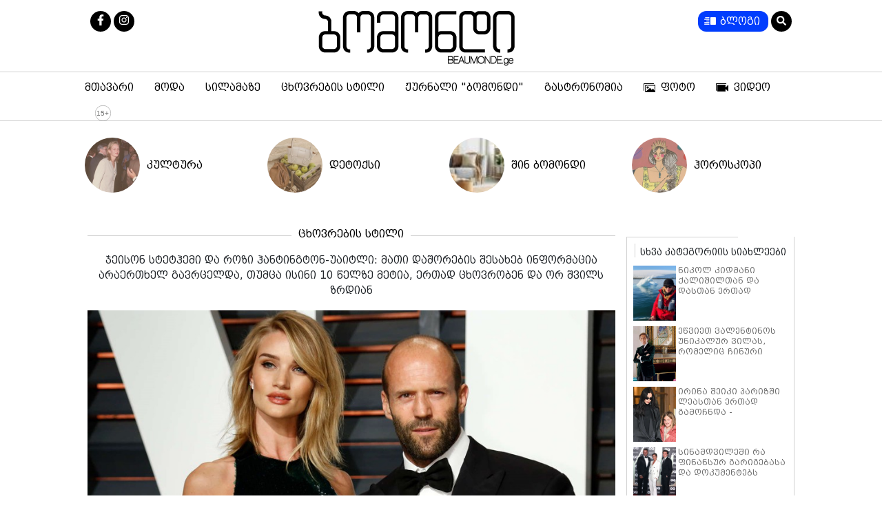

--- FILE ---
content_type: text/html; charset=utf-8
request_url: https://www.beaumonde.ge/article/15350-jeison-stethemi-da-rozi-hantington-uaitli-mati-dashorebis-shesaxeb-inpormacia-araertxel-gavrcelda-tumca-isini-10-celze-metia-ertad-cxovroben-da-or-shvils-zrdian/
body_size: 6229
content:
<!DOCTYPE html>
<html lang="ka">

<head>
    <meta http-equiv="content-type" content="text/html; charset=utf-8" />

    
    
    <link rel="icon" type="image/png" href="/static/img/logo/favicon_32x32.png" sizes="32x32" />
    
    <meta name="viewport" content="width=device-width, user-scalable=yes, initial-scale=1, height=device-height" />

    <meta name="referrer" content="strict-origin-when-cross-origin">

    <meta name="csrf_token" value="7Z1WGaRfhiMNrVSIa4hfjlO2G9pdJbDlNdrIFc581Vkffdkq2fk5V5omrrqZUkDn" />

    

    <meta name="robots" content="index, follow" />
    <meta property="og:site_name" content="Beaumonde" />

    <meta name="host_url" content="https://www.beaumonde.ge">
    <meta name="media_url" content="/media/">
    <meta name="shost" content="">
    <meta name="dt" content="2026-01-22T14:09:59+0400">

    


<script type="text/javascript" src="//advertlinege.adocean.pl/files/js/ado.js"></script>
<script type="text/javascript">
/* (c)AdOcean 2003-2020 */
        if(typeof ado!=="object"){ado={};ado.config=ado.preview=ado.placement=ado.master=ado.slave=function(){};}
        ado.config({mode: "new", xml: false, consent: true, characterEncoding: true});
        ado.preview({enabled: true});
</script><script type="text/javascript">
/* (c)AdOcean 2003-2020, MASTER: Advertline.https:www.beaumonde.ge.bomondi zones */
ado.master({id: 'r983RRlVJ069zXaJPUbTsairbdY49Wc1JebI0..uf5D.v7', server: 'advertlinege.adocean.pl' });
</script><!-- Facebook Pixel Code -->
<script>
  !function(f,b,e,v,n,t,s)
  {if(f.fbq)return;n=f.fbq=function(){n.callMethod?
  n.callMethod.apply(n,arguments):n.queue.push(arguments)};
  if(!f._fbq)f._fbq=n;n.push=n;n.loaded=!0;n.version='2.0';
  n.queue=[];t=b.createElement(e);t.async=!0;
  t.src=v;s=b.getElementsByTagName(e)[0];
  s.parentNode.insertBefore(t,s)}(window, document,'script',
  'https://connect.facebook.net/en_US/fbevents.js');
  fbq('init', '151303142394064');
  fbq('track', 'PageView');
</script>
<noscript><img height="1" width="1" style="display:none"
  src="https://www.facebook.com/tr?id=151303142394064&ev=PageView&noscript=1"
/></noscript>
<!-- End Facebook Pixel Code --><script>
    window.vastWaterfall = Object.freeze({
        preroll: "https://advertlinege.adocean.pl/ad.xml?id=5z3s4CsZLUL.FLQvlzCbLRXVo7_FFpIJqpgWf0YVGLf.v7",
        midroll: null
    })
</script><style>
    .hotsale-container {
        position: relative;
        width: 100%;
        height: 425px;
    }
    .hotsale-container iframe {
        position: absolute;
        top: 0;
        left: 0;
        width: 100%;
        height: 100%;
    }

    @media only screen and (max-width: 800px) {
        .hotsale-container {
            height: 800px;
        }
    }
</style>

<script>
(() => {
    const createElement = () => {
        let div = document.createElement("div")
        div.className = "hotsale-container"
        div.innerHTML = `<iframe loading="lazy" src="https://new.hotsale.ge/new_dev/" name="iFrame Name" scrolling="No" height="100%" width="100%" style="border: none;"></iframe>`
        return div;
    }

    let setUp = () => {
        let el = document.querySelector(".article");

        if (el === null) {
            return false;
        }

        el = document.querySelector(".rss-container.ss")        

        if (el === null) {
            return false;
        }

        let el_quiz = document.querySelector(".hotsale-container") || createElement();

        if (el_quiz) {
            el.parentElement.insertBefore(el_quiz, el.nextElementSibling);
        }
        
        initQuiz();
    };

    document.addEventListener('DOMContentLoaded', (event) => {
        setTimeout(() => {
            setUp()
        }, 3000);
    });

    window.addEventListener("route-change", ()=>{
        setTimeout(() => {
            setUp()
        }, 3000);
    })
})();
</script><script>
    (function(){
        if (window.location.search.indexOf("adword=new") != -1) {
            window.localStorage.setItem("testad", "testing")
        } else if (window.location.search.indexOf("adword=old") != -1) {
            window.localStorage.removeItem("testad")
        }


        const testad = window.localStorage.getItem("testad") == "testing";

        if (!testad) {
            return;
        }

        const style = document.createElement("style")
        style.innerText = 'iframe[src*="adword.ge"] {display: none}'
        document.head.appendChild(style)

        const s = document.createElement("script")
        s.async = true
        s.src = "https://dev.adword.ge/embed/iframe/embed.js"

        document.head.appendChild(s)
    })();
</script><script src="https://cdn.admixer.net/scripts3/loader2.js" async data-sender="admixer" data-inv="//inv-nets.admixer.net/" data-r="always" data-bundle="desktop"></script><style>
h3.inline {
  display: inline;
  font-size: 1em ;
  font-weight: normal;
  padding: 0 0.75ch;
}

.article-content h2 {
  font-size: 1.08em !important;
  font-weight: bold;
}
br {
    content: "";
    display: block;
    margin-bottom: 20px;
}
</style>




<meta data-vue-meta="true"  name="title"  content="ჯეისონ სტეტჰემი და როზი ჰანტინგტონ-უაიტლი: მათი დაშორების შესახებ ინფორმაცია არაერთხელ გავრცელდა, თუმცა ისინი 10 წელზე მეტია, ერთად ცხოვრობენ და ორ შვილს ზრდიან"  />
<meta data-vue-meta="true"  name="image"  content="/media/uploads/2024/07-09/2-1720521948.2.jpg"  />
<meta data-vue-meta="true"  name="description"  content="როზი ჰანტინგტონუაიტლი და ჯეისონ სტეტჰემი 10 წელზე მეტია, ერთად არიან. მათ უამრავი გულშემატკივარი ჰყავთ და მედიისა და ფოტოგრაფების ყურადღებას ყოველთვის იპყრობენ. ერთად იდეალურად გამოიყურებიან, თუმცა მ"  />

<meta data-vue-meta="true"  property="og:title"  content="ჯეისონ სტეტჰემი და როზი ჰანტინგტონ-უაიტლი: მათი დაშორების შესახებ ინფორმაცია არაერთხელ გავრცელდა, თუმცა ისინი 10 წელზე მეტია, ერთად ცხოვრობენ და ორ შვილს ზრდიან"  />
<meta data-vue-meta="true"  property="og:image"  content="/media/uploads/2024/07-09/2-1720521948.2.jpg"  />
<meta data-vue-meta="true"  property="og:description"  content="როზი ჰანტინგტონუაიტლი და ჯეისონ სტეტჰემი 10 წელზე მეტია, ერთად არიან. მათ უამრავი გულშემატკივარი ჰყავთ და მედიისა და ფოტოგრაფების ყურადღებას ყოველთვის იპყრობენ. ერთად იდეალურად გამოიყურებიან, თუმცა მ"  />
<meta data-vue-meta="true"  property="og:type"  content="website"  />
<meta data-vue-meta="true"  property="og:url"  content="https://www.beaumonde.ge/article/15350-jeison-stethemi-da-rozi-hantington-uaitli-mati-dashorebis-shesaxeb-inpormacia-araertxel-gavrcelda-tumca-isini-10-celze-metia-ertad-cxovroben-da-or-shvils-zrdian/"  />

<link data-vue-meta="true"  rel="canonical"  href="https://www.beaumonde.ge/article/15350-jeison-stethemi-da-rozi-hantington-uaitli-mati-dashorebis-shesaxeb-inpormacia-araertxel-gavrcelda-tumca-isini-10-celze-metia-ertad-cxovroben-da-or-shvils-zrdian/"  />
<title>ჯეისონ სტეტჰემი და როზი ჰანტინგტონ-უაიტლი: მათი დაშორების შესახებ ინფორმაცია არაერთხელ გავრცელდა, თუმცა ისინი 10 წელზე მეტია, ერთად ცხოვრობენ და ორ შვილს ზრდიან - Beaumonde</title>


<style>
    div[data-server-rendered] {
        display: none;
    }
</style>


 <script id="ld_json" type="application/ld+json">{"@context": "http://schema.org", "@type": "NewsArticle", "mainEntityOfPage": {"@type": "WebPage", "@id": "https://google.com/article"}, "headline": "ჯეისონ სტეტჰემი და როზი ჰანტინგტონ-უაიტლი: მათი დაშორების შესახებ ინფორმაცია არაერთხელ გავრცელდა, თუმცა ისინი 10 წელზე მეტია, ერთად ცხოვრობენ და ორ შვილს ზრდიან", "url": "https://www.beaumonde.ge/article/15350-jeison-stethemi-da-rozi-hantington-uaitli-mati-dashorebis-shesaxeb-inpormacia-araertxel-gavrcelda-tumca-isini-10-celze-metia-ertad-cxovroben-da-or-shvils-zrdian/", "image": ["/media/uploads/2024/07-09/2-1720521948.2.jpg", "/media//uploads/2024/07-09/2-1720521962.jpg", "/media//uploads/2024/07-09/3-1720521978.jpg", "/media//uploads/2024/07-09/99-1720522014.jpg"], "datePublished": "2024-07-09T14:42:19+0400", "dateModified": "2024-07-09T14:42:19+0400", "author": {"@type": "Organization", "name": "Beaumonde"}, "publisher": {"@type": "Organization", "name": "Beaumonde", "logo": {"@type": "ImageObject", "url": "https://www.beaumonde.ge/static/img/logo/logo.png"}}, "description": "როზი ჰანტინგტონ-უაიტლი და ჯეისონ სტეტჰემი 10 წელზე მეტია, ერთად არიან. მათ უამრავი გულშემატკივარი ჰყავთ და მედიისა და ფოტოგრაფების ყურადღებას ყოველთვის იპყრობენ. ერთად იდეალურად გამოიყურებიან, თუმცა მათ ცხოვრებაშიც არაერთი დაბრკოლება და სირთულე იყო, რომელთა დაძლევაც მოახერხეს. 36 წლის მოდელი და 56 წლის მსახიობი ყოველთვის აღნიშნავენ, რომ ასაკობრივი სხვაობა მათ ურთიერთობაში პრობლემას არასდროს ქმნიდა. საკუთარ პირად ცხოვრებას განსაკუთრებით უფრთხილდებიან და საჯაროდ ამ თემის შესახებ იშვიათად საუბრობენ. ბევერლი-ჰილზში ორ შვილთან ერთად ცხოვრობენ და დროს შესანიშნავად ატარებენ. (ასევე დაგაინტერესებთ: \"ჩვენ საუკეთესო მეგობრები ვართ\" - როგორ მოახერხეს ჯეისონ სტეტჰემმა და როზი ჰანტინგტონ-უაიტლიმ 20-წლიანი ასაკობრივი სხვაობის მიუხედავად ჰარმონიული და ბედნიერი ოჯახის შექმნა)  პოპულარული წყვილის მიმართ თავდაპირველად არაერთი სკეპტიკური მოსაზრება გავრცელდა. წერდნენ, რომ ისინი მალე დაშორდებოდნენ, რომ ეს ურთიერთობა ორივეს პიარისთვის სჭირდებოდათ და ასე შემდეგ. თუმცა, მათი მოლოდინები არ გამართლდა. წყვილმა ერთმანეთი 2010 წელს Coachella-ს ფესტივალზე გაიცნო. ისინი მალევე დამეგობრდნენ და მეგობრობა რომანტიკულ ურთიერთობაში გადაიზარდა. 2013 წელს კი პირველად დაიწერა, რომ დაინიშნნენ. მთელი ამ ხნის განმავლობაში არაერთხელ გავრცელდა ინფორმაცია, რომ ისინი ერთმანეთს დაშორდნენ. თუმცა, როგორც ჩანს, განშორება ხანმოკლე იყო. 2014 წელს ისინი კანის კინოფესტივალზე ერთად მივიდნენ და, ფაქტობრივად, დაადასტურეს, რომ მათი ურთიერთობის შესახებ გავრცელებული ინფორმაცია ტყუილი იყო. მაშინ სხვადასხვა უცხოურმა გამოცემამ დაწერა, რომ როზი განსაკუთრებით სევდიანად გამოიყურებოდა და წყვილის დაშორება გარდაუვალი იყო. როგორც ჩანს, თაყვანისმცემლებს თავდაპირველად არ სჯეროდათ, რომ ჯეისონი და როზი ერთად დიდხანს იქნებოდნენ და ამიტომაც, მათი დაშორების შესახებ ამბები არაერთხელ გაავრცელეს.  \"არ დავმალავ, რომ ძალიან ბედნიერები ვართ. როზი საოცარი გოგოა. მე ძალიან იღბლიანი ვარ.\" - თქვა ჯეისონმა E! News-თან 2016 წელს. 2017 წელს კი ცნობილი გახდა, რომ წყვილი პირველ შვილს ელოდებოდა. ამის შემდეგაც დაიწერა, რომ ჯეისონ სტეტჰემს კოლეგასთან, შარლიზ ტერონთან ჰქონდა პარალელური ურთიერთობა, თუმცა, არც ეს ინფორმაცია დადასტურდა. 2017 წელს წყვილს პირველი შვილი შეეძინა. ინსაიდერები კვლავ წერდნენ, რომ მათ შორის ურთიერთობა გაუარესდა. როზი მთლიანად დედობით იყო დაკავებული, ჯეისონი კი საკუთარ საქმეზე კონცენტრირდებოდა და საყვარელ ქალთან და შვილთან ერთად დიდ დროს არ ატარებდა. მეტიც, ამერიკული ჟურნალი In Touch იტყობინებოდა, რომ ჯეისონი და როზი ხშირად კამათობდნენ და საერთო ენას ვეღარ პოულობდნენ.  თუმცა, მიუხედავად არსებული ინფორმაციისა, ჯეისონი და როზი ერთად არიან, ორ შვილს ზრდიან, პერიოდულად სხვადასხვა ღონისძიებას ესწრებიან და შესანიშნავად გამოიყურებიან. გარდა ამისა, წლების განმავლობაში ხშირად განიხილავდნენ იმასაც, რომ წყვილი ოფიციალურად არ დაქორწინებულა. \"ნებისმიერი წყვილი, რომელიც დიდი ხანია ერთადაა, დიდი წნეხის ქვეშ იმყოფება. ყველა მათ დაქორწინებას ელოდება. მჯერა ქორწინების, მაგრამ ჩემთვის ბევრად უფრო მნიშვნელოვანი ბედნიერ ურთიერთობაში ყოფნაა.\" - თქვა როზიმ Self-თან ინტერვიუში და პასუხი გასცა ყველა იმ ადამიანს, რომლებიც გამუდმებით ახსენებენ, რომ საყვარელ მამაკაცზე ოფიციალურად არ დაქორწინებულა. მის პოზიციას ჯეისონ სტეტჰემიც იზიარებს და სხვადასხვა ინტერვიუში როზის მიმართ სიყვარულსა და პატივისცემას გამოხატავს."}</script> 




    
    <link rel="stylesheet" href="/static/build/app.css">

    
    <link rel="stylesheet" href="/static/videojs/video-js.css">
    <link rel="stylesheet" href="/static/videojs/overlay.css">
    <link rel="stylesheet" href="/static/videojs/ima.css">

    <script src="/static/videojs/video.js"></script>
    <script src="/static/videojs/videojs.ads.js"></script>
    <script src="/static/videojs/vast-client.js"></script>
    <script src="/static/videojs/ima3.js"></script>
    <script src="/static/videojs/overlay.js"></script>
    <script type="text/javascript" src="/static/videojs/videojs-http-streaming.min.js"></script>
    


</head>

<body>

    

<!-- <script>
    (function(i,s,o,g,r,a,m){i['GoogleAnalyticsObject']=r;i[r]=i[r]||function(){
    (i[r].q=i[r].q||[]).push(arguments)},i[r].l=1*new Date();a=s.createElement(o),
    m=s.getElementsByTagName(o)[0];a.async=1;a.src=g;m.parentNode.insertBefore(a,m)
    })(window,document,'script','//www.google-analytics.com/analytics.js','ga');

    ga('create', 'UA-71333583-1', 'auto');
    ga('send', 'pageview');

  </script> -->

  <!-- Google tag (gtag.js) -->
<script async src="https://www.googletagmanager.com/gtag/js?id=G-YMYM62YKXW"></script>
<script>
  window.dataLayer = window.dataLayer || [];
  function gtag(){dataLayer.push(arguments);}
  gtag('js', new Date());

  gtag('config', 'G-YMYM62YKXW');
</script><div id="fb-root"></div>
<script async defer crossorigin="anonymous" src="https://connect.facebook.net/en_US/sdk.js#xfbml=1&version=v8.0&appId=392841794815581&autoLogAppEvents=1" nonce="bIO709UI"></script><div id="admixer_async_1978190654" data-zone="719644dc-7f80-4a90-9b18-e8fc39c52d55" data-sender="admixer"></div> <script>(window.globalAmlAds = window.globalAmlAds || []).push('admixer_async_1978190654')</script>

<div id="app"></div>

<div data-server-rendered="true">
    
    <h1>ჯეისონ სტეტჰემი და როზი ჰანტინგტონ-უაიტლი: მათი დაშორების შესახებ ინფორმაცია არაერთხელ გავრცელდა, თუმცა ისინი 10 წელზე მეტია, ერთად ცხოვრობენ და ორ შვილს ზრდიან - Beaumonde</h1>
    
    








</div>




<!-- Meta Pixel Code -->
<script>
!function(f,b,e,v,n,t,s)
{if(f.fbq)return;n=f.fbq=function(){n.callMethod?
n.callMethod.apply(n,arguments):n.queue.push(arguments)};
if(!f._fbq)f._fbq=n;n.push=n;n.loaded=!0;n.version='2.0';
n.queue=[];t=b.createElement(e);t.async=!0;
t.src=v;s=b.getElementsByTagName(e)[0];
s.parentNode.insertBefore(t,s)}(window, document,'script',
'https://connect.facebook.net/en_US/fbevents.js');
fbq('init', '567091472295426');
fbq('track', 'PageView');
</script>
<noscript><img height="1" width="1" style="display:none"
src="https://www.facebook.com/tr?id=567091472295426&ev=PageView&noscript=1"
/></noscript>
<!-- End Meta Pixel Code -->



 
<script type="text/javascript" src="/static/build/app.js"></script>




<div id="top-ge-counter-container" data-site-id="103412" style="display: none;"></div>
<script async src="//counter.top.ge/counter.js"></script>

<script>
(function() {
    setTimeout(function() {
        let topge = document.querySelector('#top-ge-counter-container')
        let counter = document.querySelector('.TOPGE')
        console.log(counter);
        if (counter) {
            counter.appendChild(topge)
            topge.style.display = "block"
        }        
    }, 1000)
})()
</script><style>
    .article_description embed {
        width: 100%;
    }
    
    .scrollUp {
        right: 17.3%;
        bottom: 114px;
    }

    .TOPGE {
        margin-bottom: 20px !important;
    }

    @media only screen and (max-width: 768px) {
        .article_description embed {
            height: 200px;
        }
    }
</style>



</body>

</html>

--- FILE ---
content_type: text/html
request_url: https://adword.ge/embed/index.php?zone=366&test&Width=348&Height=676
body_size: 1467
content:
<!DOCTYPE html PUBLIC "-//W3C//DTD XHTML 1.0 Transitional//EN" "http://www.w3.org/TR/xhtml1/DTD/xhtml1-transitional.dtd"><html xmlns="http://www.w3.org/1999/xhtml" xml:lang="ka-ge" lang="ka-ge" dir="ltr" ><head>
	  <meta http-equiv="content-type" content="text/html; charset=utf-8" />

	  <link rel="stylesheet" href="//adword.ge/embed/embed.css.php?v=1" type="text/css" /></head><body class="framebody">        <div id="adword_block_slim_148_627" class="adword_block_slim_148_627">
            <div class="someClass">
                <script src="//ajax.googleapis.com/ajax/libs/jquery/1.7.1/jquery.min.js" type="text/javascript"></script>
<script src="//adword.ge/embed/jquery.bxslider.min.js" type="text/javascript"></script>

<a href="//adword.ge/embed/index.php?zone=366&limitstart=0" id="first" style="display:none;">first</a>
<script>
    //

    setInterval(function() {
        var myElemn = document.getElementById('next');
        var myElemp = document.getElementById('prev');
        if (myElemn === null && myElemp === null) {
            return false;
        }
        if (myElemn === null) {
            document.getElementById('first').click();
        } else {
            document.getElementById('next').click();
        }


    }, 6000);
</script>


<div class="adword_banner_all">

    <div class="adword_banner">

        <div class="adword_items">
                    <div class="adword_item_slim_148_627 adword_item_block">
                        <div class="adword_item_in">

                            <div class="adword_item_imageslim">
                                <a href="//adword.ge/get.php?q=PSY9ejNuMCY9LTIxIDNpOG42PTFhMDExOiBkOWUmPXIxOWU2Mjo1MXM0bzZkM2QyMCAwIGk4dDBlJjE4dDItMDA=" target="_blank">
                                    <img src="//adword.ge/pictures/image12/881512747bf6b96ea716b1bba7cf7923.jpg" alt="">
                                </a>
                            </div>


                            <div class="adword_item_titleslim">
                                <a href="//adword.ge/get.php?q=PSY9ejNuMCY9LTIxIDNpOG42PTFhMDExOiBkOWUmPXIxOWU2Mjo1MXM0bzZkM2QyMCAwIGk4dDBlJjE4dDItMDA=" class="adword_title_link" target="_blank">
                                    მოგწონს ორიგინალური დეკორაციები?                                </a>
                            </div>
                            <div class="adword_item_descslim">
                                ცემენტში დამუშავებული დეკორატიული თასი. მასალა: ბრინჯაოსფერი აკრილი                            </div>
                            <div class="adword_item_link">
                                <a href="//adword.ge/get.php?q=PSY9ejNuMCY9LTIxIDNpOG42PTFhMDExOiBkOWUmPXIxOWU2Mjo1MXM0bzZkM2QyMCAwIGk4dDBlJjE4dDItMDA=" class="adword_site_link" target="_blank">
                                    http://https://goo.gl/tsiubq                                </a>
                            </div>
                            <div style="clear: both;"></div>
                        </div>
                    </div>
            <div class="adword_cls"></div></div></div>
    <div style="clear: both;"></div>
</div>

<div class="adw_ads_by">
    <a href="http://www.adword.ge/" class="adword_site_link" target="_blank">
        <img src="//adword.ge/images/adsbyadword.png" border="0" />
    </a>
</div>

<div class="adw_redirect">
    <a href="https://adword.ge/" target="_blank">რეკლამის დამატება</a>
</div>
<style>
    .adw_redirect {
        position: absolute;
        width: 90%;
        top: 20px;

        left: 0;
        right: 0;
        margin: 25px auto;
        text-align: center;

    }

    .adw_redirect a {
        color: #000;
        font-size: 14px;
        text-decoration: none;
        font-family: 'bpg_web_001_capsregular';
        display: block;
        border: solid 2px #db1d26;
        padding: 5px 5px;
        width: 167px;
        margin: 0 auto;
    }

    .adw_redirect a:hover {
        color: #db1d26;
    }

    .bx-wrapper {
        margin-top: 55px;
    }
</style>


            </div>
        </div>
</body>

--- FILE ---
content_type: text/html
request_url: https://adword.ge/embed/index.php?zone=406
body_size: 1340
content:
<!DOCTYPE html PUBLIC "-//W3C//DTD XHTML 1.0 Transitional//EN" "http://www.w3.org/TR/xhtml1/DTD/xhtml1-transitional.dtd"><html xmlns="http://www.w3.org/1999/xhtml" xml:lang="ka-ge" lang="ka-ge" dir="ltr" ><head>
	  <meta http-equiv="content-type" content="text/html; charset=utf-8" />

	  <link rel="stylesheet" href="//adword.ge/embed/embed.css.php?v=1" type="text/css" /></head><body class="framebody">        <div id="adword_block_horizontalslim_765_270" class="adword_block_horizontalslim_765_270">
            <div class="someClass">
                <script src="//ajax.googleapis.com/ajax/libs/jquery/1.7.1/jquery.min.js" type="text/javascript"></script>
<script src="//adword.ge/embed/jquery.bxslider.min.js" type="text/javascript"></script>
<a href="//adword.ge/embed/index.php?zone=406&limitstart=0" id="first" style="display:none;">first</a>






<div class="adword_banner adword_banner_allslim  sliderEmpty">
    <div class="adword_items_horizontal">
        
            <div class="bxslider_adwordZone">
                
                            <div class="adword_item_horizontal_s">
                                <div class="adword_item_in_horizontalslim">


                                    <div class="adword_item_image">
                                        <a href="//adword.ge/get.php?q=PSY9ejRuMCY9LTIxIDNpOG42PTRhMDExOiBkOWUmPXI0N2U2Mjo1MXM0bzBkN2QyMCAwIGk4dDBlJjc5dDItMDA=" target="_blank">
                                                                                        <img src="//www.adword.ge/pictures/image12/881512747bf6b96ea716b1bba7cf7923.jpg" />
                                        </a>
                                    </div>
                                    <div class="adword_item_titleslim">
                                        <a href="//adword.ge/get.php?q=PSY9ejRuMCY9LTIxIDNpOG42PTRhMDExOiBkOWUmPXI0N2U2Mjo1MXM0bzBkN2QyMCAwIGk4dDBlJjc5dDItMDA=" class="adword_title_link" target="_blank">
                                            მოგწონს ორიგინალური დეკორაციები?                                        </a>
                                    </div>
                                    <div style="clear: both;"></div>
                                    <div class="adword_item_desc">
                                        ცემენტში დამუშავებული დეკორატიული თასი. მასალა: ბრინჯაოსფერი აკრილი                                    </div>

                                    <div class="adword_item_link">
                                        <a href="//adword.ge/get.php?q=PSY9ejRuMCY9LTIxIDNpOG42PTRhMDExOiBkOWUmPXI0N2U2Mjo1MXM0bzBkN2QyMCAwIGk4dDBlJjc5dDItMDA=" class="adword_site_link" target="_blank">
                                            http://https://goo.gl/tsiubq                                        </a>
                                    </div>
                                </div>
                            </div>
                            </div>
            </div>
</div>
<div class="adw_ads_by">
    <a href="http://www.adword.ge/" class="adword_site_link" target="_blank">
        <img src="//adword.ge/images/adsbyadword.png" border="0" />
    </a>
</div>

<div class="adw_redirect">
    <a href="https://adword.ge/" target="_blank">რეკლამის დამატება</a>
</div>
<style>
    .adw_redirect {
        position: absolute;

        bottom: -64px;
        right: 0;
        margin: 25px auto;
        text-align: center;
    }

    .adw_redirect a {
        color: #000;
        font-size: 14px;
        text-decoration: none;
        font-family: 'bpg_web_001_capsregular';
        display: block;
        border: solid 2px #db1d26;
        padding: 5px 5px;
        width: 167px;
        margin: 0 auto;

    }

    .adw_redirect a:hover {
        color: #db1d26;
    }
</style>

            </div>
        </div>
</body>